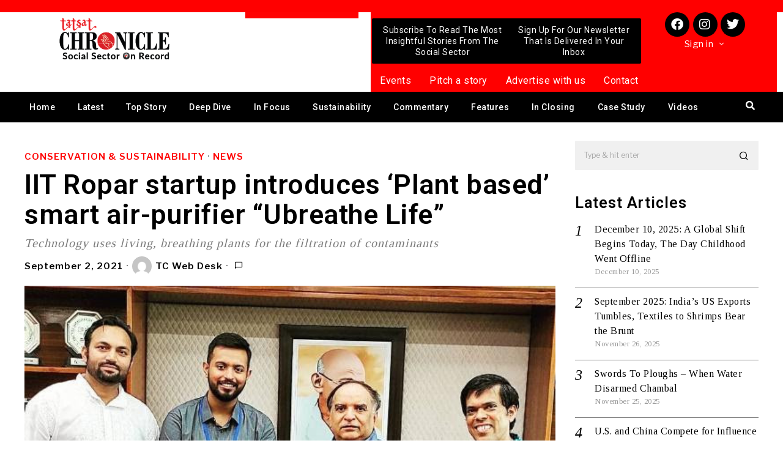

--- FILE ---
content_type: text/html; charset=utf-8
request_url: https://www.google.com/recaptcha/api2/aframe
body_size: 268
content:
<!DOCTYPE HTML><html><head><meta http-equiv="content-type" content="text/html; charset=UTF-8"></head><body><script nonce="R3PLWofNKJkffOian6WUsg">/** Anti-fraud and anti-abuse applications only. See google.com/recaptcha */ try{var clients={'sodar':'https://pagead2.googlesyndication.com/pagead/sodar?'};window.addEventListener("message",function(a){try{if(a.source===window.parent){var b=JSON.parse(a.data);var c=clients[b['id']];if(c){var d=document.createElement('img');d.src=c+b['params']+'&rc='+(localStorage.getItem("rc::a")?sessionStorage.getItem("rc::b"):"");window.document.body.appendChild(d);sessionStorage.setItem("rc::e",parseInt(sessionStorage.getItem("rc::e")||0)+1);localStorage.setItem("rc::h",'1769041695250');}}}catch(b){}});window.parent.postMessage("_grecaptcha_ready", "*");}catch(b){}</script></body></html>

--- FILE ---
content_type: text/css
request_url: https://tatsatchronicle.com/wp-content/themes/fox/css56/footer.css?ver=6.0.1
body_size: 1899
content:
.site-footer {
  overflow: hidden;
  display: block;
}

#footer-instagram {
  overflow: hidden;
}

/* FOOTER SIDEBAR
=================================================================================*/
.footer_sidebar56 {
  display: block;
  border: 0 solid var(--border-color);
  border-width: 1px 0 0;
}
.footer_sidebar56 .container {
  border: 0 solid var(--border-color);
  padding: 30px 0;
}
@media only screen and (max-width: 840px) {
  .footer_sidebar56 .container {
    padding: 20px 0;
  }
}
@media only screen and (max-width: 600px) {
  .footer_sidebar56 .container {
    padding: 10px 0;
  }
}

/* --------------------------       widgets */
.footer_sidebar56 .widget + .widget {
  margin-top: 12px;
}
@media only screen and (max-width: 840px) {
  .footer_sidebar56 .widget + .widget {
    margin-top: 6px;
  }
}
@media only screen and (max-width: 600px) {
  .footer_sidebar56 .widget + .widget .widget-title {
    text-align: inherit;
    padding-left: 0;
    padding-right: 0;
  }
}

/* --------------------------       col layout */
.footer56__row {
  align-items: stretch;
  margin: 0 -20px;
}
.footer56__row .footer56__col {
  padding: 0 20px;
}
@media only screen and (max-width: 840px) {
  .footer56__row .footer56__col {
    width: 100%;
  }
}
@media only screen and (max-width: 840px) {
  .footer56__row {
    display: block;
  }
}

.footer56__col {
  min-height: 1px;
  position: relative;
  padding: 0 20px;
}
@media only screen and (max-width: 600px) {
  .footer56__col {
    width: 100% !important;
  }
  .footer56__col + .footer56__col {
    margin-top: 20px;
  }
}

.footer56__col__sep {
  position: absolute;
  top: 0;
  bottom: 0;
  left: 0;
  display: none;
  border: 0px solid var(--border-color);
  border-width: 0 1px 0 0;
}
@media only screen and (max-width: 600px) {
  .footer56__col__sep {
    display: none;
  }
}

.footer56__col + .footer56__col .footer56__col__sep {
  display: block;
}
@media only screen and (max-width: 600px) {
  .footer56__col + .footer56__col .footer56__col__sep {
    display: none;
  }
}

/* --------------------------       align - since 4.4 */
.footer__col--left .widget {
  width: auto;
  display: table;
  margin-right: auto;
  text-align: left;
}

.footer__col--center .widget {
  width: auto;
  margin: 0 auto;
  text-align: center;
}

.footer__col--right .widget {
  width: auto;
  display: table;
  margin-left: auto;
  text-align: right;
}

/* --------------------------       valign */
.valign--stretch .footer56__row {
  align-items: stretch;
}

.valign--middle .footer56__row {
  align-items: center;
}

.valign--bottom .footer56__row {
  align-items: flex-end;
}

.valign--top .footer56__row {
  align-items: flex-start;
}

/* FOOTER BOTTOM
=================================================================================*/
.footer_bottom56 {
  display: block;
  border: 0 solid var(--border-color);
  border-width: 1px 0 0;
}
.footer_bottom56 .container {
  border: 0 solid var(--border-color);
  padding: 60px 0;
}
@media only screen and (max-width: 840px) {
  .footer_bottom56 .container {
    padding: 30px 0;
  }
}
@media only screen and (max-width: 600px) {
  .footer_bottom56 .container {
    padding: 20px 0;
  }
}

/* -----------------------      stack */
.footer_bottom--stack {
  text-align: center;
}
.footer_bottom--stack .footer56__element + .footer56__element {
  margin-top: 26px;
}
@media only screen and (max-width: 840px) {
  .footer_bottom--stack .footer56__element + .footer56__element {
    margin-top: 18px;
  }
}
@media only screen and (max-width: 600px) {
  .footer_bottom--stack .footer56__element + .footer56__element {
    margin-top: 12px;
  }
}
.footer_bottom--stack .footer56__social ul {
  justify-content: center;
}

/* -----------------------      inline */
@media only screen and (max-width: 600px) {
  .footer_bottom__row {
    display: block;
  }
  .footer_bottom__row .footer_bottom__col {
    width: 100%;
  }
  .footer_bottom__row .footer_bottom__col + .footer_bottom__col {
    margin-top: 20px;
  }
}

.footer_bottom__col .footer56__element {
  margin-bottom: 4px;
}

.footer_bottom__col--left {
  text-align: left;
  display: flex;
  align-items: center;
  flex-flow: row wrap;
}
.footer_bottom__col--left .footer56__element {
  margin-right: 10px;
}
.footer_bottom__col--left .footer56__element:last-child {
  margin-right: 0;
}

.footer_bottom__col--right {
  text-align: right;
  display: flex;
  align-items: center;
  justify-content: flex-end;
  flex-flow: row wrap;
}
.footer_bottom__col--right .footer56__element + .footer56__element {
  margin-left: 10px;
}
@media only screen and (max-width: 600px) {
  .footer_bottom__col--right .footer56__element + .footer56__element {
    margin-left: 0;
  }
}
@media only screen and (max-width: 600px) {
  .footer_bottom__col--right {
    text-align: inherit;
    justify-content: flex-start;
  }
  .footer_bottom__col--right .footer56__element {
    margin-right: 10px;
  }
}

/* LOGO
=================================================================================*/
.footer56__logo {
  line-height: 0;
}
.footer56__logo a {
  display: inline-block;
}
.footer56__logo img {
  display: block;
  width: 200px;
}

/* NAV
=================================================================================*/
.footer56__nav {
  font-family: var(--font-nav);
  text-transform: uppercase;
  letter-spacing: 1px;
  font-size: 11px;
}
.footer56__nav ul {
  list-style: none;
  margin: 0;
  padding: 0;
}
.footer56__nav li {
  display: inline-block;
}
.footer56__nav li + li {
  margin-left: 10px;
}
.footer56__nav a {
  color: inherit;
  display: block;
  text-transform: uppercase;
  letter-spacing: 1px;
  font-size: 11px;
  transition: all 0.2s ease-out;
}
.footer56__nav a:hover {
  color: #888;
}
@media only screen and (max-width: 600px) {
  .footer56__nav a {
    letter-spacing: 0;
  }
}
.footer56__nav .current-menu-item a {
  color: #888;
}

/* SOCIAL
=================================================================================*/
/* SEARCH
=================================================================================*/
.footer56__search {
  position: relative;
}
.footer56__search .searchform {
  display: inline-block;
  width: 240px;
  max-width: 100%;
  position: relative;
}
.footer56__search .searchform .s {
  width: 100%;
  height: 34px;
  line-height: 34px;
  padding-left: 12px;
  padding-right: 40px;
  background: white;
  color: black;
  font-size: 14px;
}
.footer56__search .submit {
  width: 34px;
  height: 34px;
  line-height: 34px;
  padding: 0;
  font-size: 16px;
  text-align: center;
  transition: all 0.15s ease-out;
  cursor: pointer;
}
.footer56__search .submit i {
  display: block;
  margin: 0;
  line-height: inherit;
}
.footer56__search .submit:hover {
  background: var(--accent-color);
}

/* COPYRIGHT
=================================================================================*/
.footer56__copyright {
  position: relative;
}
.footer56__copyright p {
  display: inline-block;
  margin: 0;
  width: 440px;
  max-width: 100%;
}
@media only screen and (max-width: 840px) {
  .footer56__copyright p {
    width: auto;
    display: block;
  }
}
.footer56__copyright a {
  color: inherit;
}
.footer56__copyright a:hover {
  color: inherit;
}
.footer56__copyright i {
  margin: 0 4px;
  font-size: 12px;
}
.footer56__copyright i.fa-heart {
  color: #D82E2E;
}

/* Scroll Top
---------------------------------------------------------------------------------------------------------------------- */
.scrollup56 {
  display: block;
  position: fixed;
  z-index: 9999;
  bottom: 30px;
  right: 30px;
  background-color: white;
  cursor: pointer;
}

/* ICON
----------------------------------------------------- */
.scrollup56--icon {
  width: 32px;
  height: 32px;
  display: flex;
  align-items: center;
  justify-content: center;
  border: 1px solid var(--border-color);
  transition: all 0.15s ease-out;
  /* animation */
  opacity: 0;
  visibility: hidden;
}
.scrollup56--icon i {
  display: block;
}
.scrollup56--icon.scrollup56--round {
  border-radius: 4px;
}
.scrollup56--icon.scrollup56--circle {
  border-radius: 50%;
}
.scrollup56--icon.shown {
  opacity: 1;
  visibility: visible;
}

/* IMAGE
----------------------------------------------------- */
.scrollup56--image {
  background: none;
  /* animation */
  opacity: 0;
  visibility: hidden;
}
.scrollup56--image img {
  width: 32px;
}
.scrollup56--image.shown {
  opacity: 1;
  visibility: visible;
}

/* TEXT
----------------------------------------------------- */
.scrollup56--text {
  border: 1px solid var(--border-color);
  padding: 6px 12px;
  text-align: center;
  font-family: var(--font-heading);
  /* animation */
  transition: all 0.35s ease-out;
  transform: translateY(105%);
}
.scrollup56--text.scrollup56--square {
  bottom: 0;
  bottom: -3px;
}
.scrollup56--text.scrollup56--round {
  border-radius: 4px 4px 0 0;
  bottom: -3px;
}
.scrollup56--text span {
  display: block;
  line-height: 1.1;
  text-transform: uppercase;
  transition: transform 0.15s ease-out;
}
.scrollup56--text:hover span {
  transform: translate(0, -3px);
}
.scrollup56--text .go {
  font-size: 12px;
}
.scrollup56--text .top {
  font-size: 20px;
  font-weight: bold;
}
.scrollup56--text.scrollup56--circle {
  border-radius: 50%;
  width: 40px;
  height: 40px;
  padding: 0;
  line-height: 40px;
}
.scrollup56--text.scrollup56--circle .go {
  display: none;
}
.scrollup56--text.scrollup56--circle .top {
  font-weight: normal;
  font-size: 0.7em;
  letter-spacing: 0.5px;
  position: absolute;
  top: 50%;
  left: 0;
  right: 0;
  transform: translate(0, -50%);
}
.scrollup56--text.scrollup56--circle:hover .top {
  transform: translate(0, -52%);
}
.scrollup56--text.shown {
  transform: translate(0, 0);
}/*# sourceMappingURL=footer.css.map */

--- FILE ---
content_type: text/css
request_url: https://tatsatchronicle.com/wp-content/themes/fox/css56/misc.css?ver=6.0.1
body_size: 715
content:
#wpstats {
  width: 0 !important;
  height: 0 !important;
  position: absolute;
  top: 0;
  left: 0;
}

.wi-button {
  display: table;
  margin: 0 auto;
  width: 50%;
}
.wi-button .wi-btn {
  text-align: center;
}

.page404__content {
  padding: 20px 0;
}

/* MISC
=================================================================================*/
.single-fox_block .site-content {
  min-height: 100vh;
}

.demonstration {
  display: block;
  background: #000;
  color: #fc0;
  position: fixed;
  bottom: 0;
  left: 0;
  right: 0;
  z-index: 999;
  padding: 10px;
  font-family: Helvetica, sans-serif;
  font-size: 16px;
  line-height: 1.5;
  text-align: center;
}
.demonstration p {
  margin: 0;
}

.fox-library-modal-btn {
  margin-left: 5px;
  background: #000;
  vertical-align: top;
}

.fox-library-modal-btn:before {
  content: "";
  width: 24px;
  height: 24px;
  background-image: url(images/foxhead.png);
  background-position: center;
  background-size: contain;
  background-repeat: no-repeat;
  margin-right: 10px;
}

.elementor-add-new-section .elementor-add-section-area-button.fox-library-modal-btn {
  width: auto;
  font-size: 14px;
  font-family: Helvetica, sans-serif;
  font-weight: bold;
  background: #006ba1;
  border-radius: 0;
  padding: 0 10px;
  display: flex;
  align-items: center;
}

/* TEMPLATE BUILDER PROBLEM
---------------------------------------------------------------------------------------------------------------------------- */
@media only screen and (max-width: 600px) {
  .archive-builder .container,
  .single-builder .container {
    max-width: 100%;
  }
}
/* IMAGEBOX
-------------------------------------------------------------------------------------- */
.elementor-image-box-title {
  margin-top: 0;
}/*# sourceMappingURL=misc.css.map */